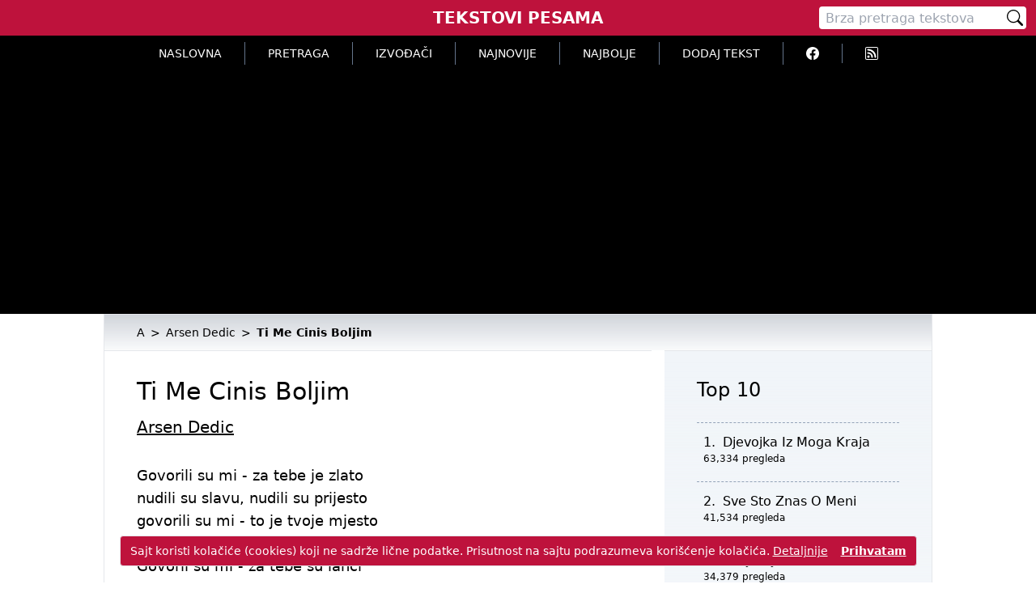

--- FILE ---
content_type: text/html; charset=UTF-8
request_url: https://tekstovi-pesama.com/arsen-dedic/ti-me-cinis-boljim/1361940/1
body_size: 5906
content:
<!doctype html>
<html lang="sr">
<head>
    <meta charset="utf-8">
    <meta name="viewport" content="width=device-width, initial-scale=1">

    <title>Arsen Dedic - Ti Me Cinis Boljim tekst/lyrics</title>
    <meta name="description" content="Arsen Dedic - Ti Me Cinis Boljim tekst pesme: Govorili su mi - za tebe je zlato  nudili su slavu, nudili su prijesto  govorili su mi - to je tvoje mjesto  Govoril">
    <meta name="keywords" content="ti me cinis boljim tekst, arsen dedic, arsen dedic ti me cinis boljim tekst, tekst pesme">

    <link rel="canonical" href="https://tekstovi-pesama.com/arsen-dedic/ti-me-cinis-boljim/1361940/1">
    
    
    <meta property="og:title" content="Arsen Dedic - Ti Me Cinis Boljim tekst/lyrics">
    <meta property="og:description" content="Arsen Dedic - Ti Me Cinis Boljim tekst pesme: Govorili su mi - za tebe je zlato  nudili su slavu, nudili su prijesto  govorili su mi - to je tvoje mjesto  Govoril">
    
    <meta property="og:image" content="https://tekstovi-pesama.com/img/android-icon.png">
    <meta property="og:url" content="https://tekstovi-pesama.com/arsen-dedic/ti-me-cinis-boljim/1361940/1">
    <meta property="og:site_name" content="Tekstovi Pesama">
    <meta property="og:type" content="music.song">
    <meta property="og:locale" content="sr_RS">
    <meta property="fb:admins" content="1161662230">

    <meta name="twitter:title" content="Arsen Dedic - Ti Me Cinis Boljim tekst/lyrics">
    <meta name="twitter:description" content="Arsen Dedic - Ti Me Cinis Boljim tekst pesme: Govorili su mi - za tebe je zlato  nudili su slavu, nudili su prijesto  govorili su mi - to je tvoje mjesto  Govoril">
    
    <meta name="twitter:image" content="https://tekstovi-pesama.com/img/android-icon.png">
    <meta name="twitter:card" content="summary">
    <meta name="twitter:site" content="@TekstoviPesama">
    <meta name="twitter:type" content="music.song">

    <meta name="mobile-web-app-capable" content="yes">
    
    
    <link rel="apple-touch-icon" sizes="120x120" href="/img/header-icons/tekstovi-pesama-com-120x120.png">
    <link rel="apple-touch-icon" sizes="152x152" href="/img/header-icons/tekstovi-pesama-com-152x152.png">
    <link rel="apple-touch-icon" sizes="180x180" href="/img/header-icons/tekstovi-pesama-com-180x180.png">

    

    <meta name="msapplication-TileImage" content="/img/header-icons/tekstovi-pesama-com-144x144.png">

    <meta name="theme-color" content="#BE123C">

    <meta property="music:musician" content="https://tekstovi-pesama.com/arsen-dedic/1/1620">
    
        <script type="application/ld+json">{"@context":"https://schema.org","@type":"MusicComposition","name":"Ti Me Cinis Boljim","url":"https://tekstovi-pesama.com/arsen-dedic/ti-me-cinis-boljim/1361940/1","description":"Arsen Dedic - Ti Me Cinis Boljim tekst : Govorili su mi - za tebe je zlato\r \r nudili su slavu, nudili su prijesto\r \r govorili su mi - to je tvoje mjesto\r \r Govoril","composer":[{"@type":"Person","name":"Arsen Dedic"}],"lyrics":{"@type":"CreativeWork","text":"Govorili su mi - za tebe je zlato\r\n\r\n\n\r\nnudili su slavu, nudili su prijesto\r\n\r\n\n\r\ngovorili su mi - to je tvoje mjesto\r\n\r\n\n\r\n\n\r\nGovoril su mi - za tebe su lanci\r\n\r\n\n\r\npotjera i sumnja da te vjecno prate\r\n\r\n\n\r\ngovorili su mi - to je mjesto za te\r\n\r\n\n\r\n\n\r\nNisam znao sto je moje\r\n\r\n\n\r\nda li letim, da li padam\r\n\r\n\n\r\ntrebalo je da te sretnem\r\n\r\n\n\r\nda od tebe saznam\r\n\r\n\n\r\n\n\r\nRef. 2x \r\n\r\n\n\r\nSad su jasni moji puti\r\n\r\n\n\r\nti me ljubis, cega da se bojim\r\n\r\n\n\r\nsad u meni vise ima\r\n\r\n\n\r\nti me hrabris, ti me cinis boljim\r\n\r\n\n\r\n\n\r\nRef. 2x"}}</script>

    <meta name="google-site-verification" content="s8ONXXgBwwt7cLJzdX0PanCWXMg7iZM11jipAz6e3aI">
    <link rel="shortcut icon" href="/favicon.ico">

    <link rel="alternate" type="application/rss+xml" title="Tekstovi Pesama RSS" href="//feeds2.feedburner.com/TekstoviPesamaRss-DomaciIzvodjaci">

    <meta name="csrf-token" content="8neaHAqUwUVdCqylDQBUukTlfmOU79190Zuaz6V2">

    
        
    

    
    

    <link rel="stylesheet" href="/css/app.css?id=a95639be4676f872d3a9a16a978f578d">

    
    <script>
    if (top != self) {
        top.location.replace(document.location);
        alert("For security reasons, framing is not allowed; click OK to remove the frames.")
    }
    </script>

    <script async src="https://pagead2.googlesyndication.com/pagead/js/adsbygoogle.js?client=ca-pub-7316014667248407"
            crossorigin="anonymous"></script>
</head>
<body>

    <header>
        <div class="nav-hamburger">
            <button class="navbar-toggler">
                <svg xmlns="http://www.w3.org/2000/svg" viewBox="0 0 20 20" width="20" height="20" fill="currentColor">
                    <title>Menu</title>
                    <path d="M0 3h20v2H0V3zm0 6h20v2H0V9zm0 6h20v2H0v-2z" />
                </svg>
            </button>
            <div class="search-toggler">
                <svg xmlns="http://www.w3.org/2000/svg" viewBox="0 0 20 20" width="20" height="20" fill="currentColor">
                    <title>Pretraži</title>
                    <path d="M11.742 10.344a6.5 6.5 0 1 0-1.397 1.398h-.001c.03.04.062.078.098.115l3.85 3.85a1 1 0 0 0 1.415-1.414l-3.85-3.85a1.007 1.007 0 0 0-.115-.1zM12 6.5a5.5 5.5 0 1 1-11 0 5.5 5.5 0 0 1 11 0z" />
                </svg>
            </div>
        </div>
        <div class="logo">
            <a href="/" title="Tekstovi pesama - kolekcija muzičkih tekstova">Tekstovi Pesama</a>
        </div>
        <div class="header-search">
            <!-- desktop search form -->
<form name="FormSearch" method="get" action="/search">
    <div role="status" class="loading hidden">
        <svg aria-hidden="true" viewBox="0 0 100 101" fill="none" xmlns="http://www.w3.org/2000/svg">
            <path d="M100 50.5908C100 78.2051 77.6142 100.591 50 100.591C22.3858 100.591 0 78.2051 0 50.5908C0 22.9766 22.3858 0.59082 50 0.59082C77.6142 0.59082 100 22.9766 100 50.5908ZM9.08144 50.5908C9.08144 73.1895 27.4013 91.5094 50 91.5094C72.5987 91.5094 90.9186 73.1895 90.9186 50.5908C90.9186 27.9921 72.5987 9.67226 50 9.67226C27.4013 9.67226 9.08144 27.9921 9.08144 50.5908Z" fill="currentColor"/>
            <path d="M93.9676 39.0409C96.393 38.4038 97.8624 35.9116 97.0079 33.5539C95.2932 28.8227 92.871 24.3692 89.8167 20.348C85.8452 15.1192 80.8826 10.7238 75.2124 7.41289C69.5422 4.10194 63.2754 1.94025 56.7698 1.05124C51.7666 0.367541 46.6976 0.446843 41.7345 1.27873C39.2613 1.69328 37.813 4.19778 38.4501 6.62326C39.0873 9.04874 41.5694 10.4717 44.0505 10.1071C47.8511 9.54855 51.7191 9.52689 55.5402 10.0491C60.8642 10.7766 65.9928 12.5457 70.6331 15.2552C75.2735 17.9648 79.3347 21.5619 82.5849 25.841C84.9175 28.9121 86.7997 32.2913 88.1811 35.8758C89.083 38.2158 91.5421 39.6781 93.9676 39.0409Z" fill="currentFill"/>
        </svg>
        <span class="sr-only">Učitavanje...</span>
    </div>
    <input required type="search" name="q" autocomplete="off" placeholder="Brza pretraga tekstova" aria-label="Pretraga" minlength="2" pattern="[\w\s\.-ĆćČčĐđŠšŽžљњертзуиопшђасдфгхјклчћжжџцвбнмЉЊЕРТЗУИОПШЂАСДФГХЈКЛЧЋЖЖЏЦВБНМ]+" oninvalid="this.setCustomValidity('Ključna reč može sadržati samo alfanumeričke karaktere (minimum 2 karaktera)')" oninput="setCustomValidity('')">
    <button type="submit" aria-label="Pretraži">
        <svg xmlns="http://www.w3.org/2000/svg" width="16" height="16" fill="currentColor" viewBox="0 0 16 16">
            <path d="M11.742 10.344a6.5 6.5 0 1 0-1.397 1.398h-.001c.03.04.062.078.098.115l3.85 3.85a1 1 0 0 0 1.415-1.414l-3.85-3.85a1.007 1.007 0 0 0-.115-.1zM12 6.5a5.5 5.5 0 1 1-11 0 5.5 5.5 0 0 1 11 0z" />
        </svg>
    </button>
    <div class="q-preview q-preview-nav hidden"></div>
</form>        </div>
    </header>

    <nav class="nav-top">

    <div id="searchContent" class="search max-h-0 md:max-h-none opacity-0 md:opacity-100">
        <form name="FormSearchHamburger" method="get" action="/search">
            <div role="status" class="loading hidden">
                <svg aria-hidden="true" viewBox="0 0 100 101" fill="none" xmlns="http://www.w3.org/2000/svg">
                    <path d="M100 50.5908C100 78.2051 77.6142 100.591 50 100.591C22.3858 100.591 0 78.2051 0 50.5908C0 22.9766 22.3858 0.59082 50 0.59082C77.6142 0.59082 100 22.9766 100 50.5908ZM9.08144 50.5908C9.08144 73.1895 27.4013 91.5094 50 91.5094C72.5987 91.5094 90.9186 73.1895 90.9186 50.5908C90.9186 27.9921 72.5987 9.67226 50 9.67226C27.4013 9.67226 9.08144 27.9921 9.08144 50.5908Z" fill="currentColor"/>
                    <path d="M93.9676 39.0409C96.393 38.4038 97.8624 35.9116 97.0079 33.5539C95.2932 28.8227 92.871 24.3692 89.8167 20.348C85.8452 15.1192 80.8826 10.7238 75.2124 7.41289C69.5422 4.10194 63.2754 1.94025 56.7698 1.05124C51.7666 0.367541 46.6976 0.446843 41.7345 1.27873C39.2613 1.69328 37.813 4.19778 38.4501 6.62326C39.0873 9.04874 41.5694 10.4717 44.0505 10.1071C47.8511 9.54855 51.7191 9.52689 55.5402 10.0491C60.8642 10.7766 65.9928 12.5457 70.6331 15.2552C75.2735 17.9648 79.3347 21.5619 82.5849 25.841C84.9175 28.9121 86.7997 32.2913 88.1811 35.8758C89.083 38.2158 91.5421 39.6781 93.9676 39.0409Z" fill="currentFill"/>
                </svg>
                <span class="sr-only">Učitavanje...</span>
            </div>
            <input required type="search" name="q" autocomplete="off" placeholder="Brza pretraga tekstova" aria-label="Pretraga" minlength="2" pattern="[\w\s\.-ĆćČčĐđŠšŽžљњертзуиопшђасдфгхјклчћжжџцвбнмЉЊЕРТЗУИОПШЂАСДФГХЈКЛЧЋЖЖЏЦВБНМ]+" oninvalid="this.setCustomValidity('Ključna reč može sadržati samo alfanumeričke karaktere (minimum 2 karaktera)')" oninput="setCustomValidity('')">
            <button type="submit" aria-label="Pretraži">
                <svg xmlns="http://www.w3.org/2000/svg" width="16" height="16" fill="currentColor" viewBox="0 0 16 16">
                    <path d="M11.742 10.344a6.5 6.5 0 1 0-1.397 1.398h-.001c.03.04.062.078.098.115l3.85 3.85a1 1 0 0 0 1.415-1.414l-3.85-3.85a1.007 1.007 0 0 0-.115-.1zM12 6.5a5.5 5.5 0 1 1-11 0 5.5 5.5 0 0 1 11 0z" />
                </svg>
            </button>
            <div class="q-preview q-preview-nav hidden"></div>
        </form>
    </div>

    <div id="navbarContent" class="max-h-0 md:max-h-none opacity-0 md:opacity-100">
        <div class="menu">
            <a class="" href="/" title="Naslovna">Naslovna</a>
            <a class="" href="/pretraga" title="Pretraga tekstova">Pretraga</a>
            <a class="" href="/domaci-izvodjaci/a" title="Katalog izvodjača">Izvođači</a>
            <a class="" href="/najnovije" title="Najnoviji tekstovi pesama">Najnovije</a>
            <a class="" href="/najbolje" title="Pesme za sva vremena">Najbolje</a>
            <a class="" href="/dodaj-tekst" title="Dodajte nove tekstove pesama">Dodaj tekst</a>
            <div class="delimiter"></div>
            <a title="Facebook Tekstovi Pesama" target="_blank" href="//www.facebook.com/tekstovipesama">
                <svg xmlns="http://www.w3.org/2000/svg" width="16" height="16" fill="currentColor" viewBox="0 0 16 16">
                    <path d="M16 8.049c0-4.446-3.582-8.05-8-8.05C3.58 0-.002 3.603-.002 8.05c0 4.017 2.926 7.347 6.75 7.951v-5.625h-2.03V8.05H6.75V6.275c0-2.017 1.195-3.131 3.022-3.131.876 0 1.791.157 1.791.157v1.98h-1.009c-.993 0-1.303.621-1.303 1.258v1.51h2.218l-.354 2.326H9.25V16c3.824-.604 6.75-3.934 6.75-7.951z" />
                </svg>
            </a>
            <a class="border-none" title="RSS Feed Tekstovi Pesama" target="_blank" href="//feeds2.feedburner.com/tekstovi-pesama/rTGx">
                <svg xmlns="http://www.w3.org/2000/svg" width="16" height="16" fill="currentColor" viewBox="0 0 16 16">
                    <path d="M14 1a1 1 0 0 1 1 1v12a1 1 0 0 1-1 1H2a1 1 0 0 1-1-1V2a1 1 0 0 1 1-1h12zM2 0a2 2 0 0 0-2 2v12a2 2 0 0 0 2 2h12a2 2 0 0 0 2-2V2a2 2 0 0 0-2-2H2z" />
                    <path d="M5.5 12a1.5 1.5 0 1 1-3 0 1.5 1.5 0 0 1 3 0zm-3-8.5a1 1 0 0 1 1-1c5.523 0 10 4.477 10 10a1 1 0 1 1-2 0 8 8 0 0 0-8-8 1 1 0 0 1-1-1zm0 4a1 1 0 0 1 1-1 6 6 0 0 1 6 6 1 1 0 1 1-2 0 4 4 0 0 0-4-4 1 1 0 0 1-1-1z" />
                </svg>
            </a>
        </div>
    </div>

</nav>

    <main class="content container border">
        





    <nav aria-label="Breadcrumb" class="breadcrumb">
        <div class="container">
        <ol itemscope itemtype="https://schema.org/BreadcrumbList">
            <li itemprop="itemListElement" itemscope itemtype="https://schema.org/ListItem" class="inline"><a itemprop="item" href="/domaci-izvodjaci/a" title="Katalog domaćih izvođača - početno slovo A"><span itemprop="name">A</span></a><meta itemprop="position" content="1"></li><li itemprop="itemListElement" itemscope itemtype="https://schema.org/ListItem" class="inline"><a itemprop="item" href="/arsen-dedic/1/1620" title="Arsen Dedic - tekstovi" class="font-medium text-gray-700 hover:text-blue-600 md:ml-2"><span itemprop="name">Arsen Dedic</span></a><meta itemprop="position" content="2"></li><li itemprop="itemListElement" itemscope itemtype="https://schema.org/ListItem" class="inline active" aria-current="page"><span itemprop="name"><strong>Ti Me Cinis Boljim</strong></span><meta itemprop="position" content="3"></li>
        </ol>
        </div>
    </nav>

    <div  class="grid md:grid-cols-12 md:gap-4" >
        <article id="lyrics" class="section-wrapper  col-span-12 md:col-span-8 "">
            <div class="section container">
                <h1 class="song-title">Ti Me Cinis Boljim</h1>
                <h2 class="artist-name"><a href="https://tekstovi-pesama.com/arsen-dedic/1/1620" title="Arsen Dedic tekstovi">Arsen Dedic</a></h2>

                <p class="lyrics">
                    Govorili su mi - za tebe je zlato
<br>

nudili su slavu, nudili su prijesto
<br>

govorili su mi - to je tvoje mjesto
<br>
<br>

Govoril su mi - za tebe su lanci
<br>

potjera i sumnja da te vjecno prate
<br>

govorili su mi - to je mjesto za te
<br>
<br>

Nisam znao sto je moje
<br>

da li letim, da li padam
<br>

trebalo je da te sretnem
<br>

da od tebe saznam
<br>
<br>

Ref. 2x 
<br>

Sad su jasni moji puti
<br>

ti me ljubis, cega da se bojim
<br>

sad u meni vise ima
<br>

ti me hrabris, ti me cinis boljim
<br>
<br>

Ref. 2x
                </p>

                <div class="info">
                                            699 pregleda
                                         -                                             tekst dodat <time datetime="2021-06-24">pre 4 godine</time>
                                    </div>

                <div class="vote" data-avg="">
                    
                    <div class="stars">
                                                    <a rel="noopener" href="#" data-id="1361940" data-yu="1" data-score="1" title="Užas">
                                                                    <img src="/icons/star-empty.png" alt="Glasanje" width="20" height="20">
                                                            </a>
                                                    <a rel="noopener" href="#" data-id="1361940" data-yu="1" data-score="2" title="Bezveze">
                                                                    <img src="/icons/star-empty.png" alt="Glasanje" width="20" height="20">
                                                            </a>
                                                    <a rel="noopener" href="#" data-id="1361940" data-yu="1" data-score="3" title="Ok">
                                                                    <img src="/icons/star-empty.png" alt="Glasanje" width="20" height="20">
                                                            </a>
                                                    <a rel="noopener" href="#" data-id="1361940" data-yu="1" data-score="4" title="Dobro">
                                                                    <img src="/icons/star-empty.png" alt="Glasanje" width="20" height="20">
                                                            </a>
                                                    <a rel="noopener" href="#" data-id="1361940" data-yu="1" data-score="5" title="Odlično">
                                                                    <img src="/icons/star-empty.png" alt="Glasanje" width="20" height="20">
                                                            </a>
                                            </div>
                    <div role="status" class="loading hidden">
                        
                        <svg aria-hidden="true" viewBox="0 0 100 101" fill="none" xmlns="http://www.w3.org/2000/svg">
                            <path d="M100 50.5908C100 78.2051 77.6142 100.591 50 100.591C22.3858 100.591 0 78.2051 0 50.5908C0 22.9766 22.3858 0.59082 50 0.59082C77.6142 0.59082 100 22.9766 100 50.5908ZM9.08144 50.5908C9.08144 73.1895 27.4013 91.5094 50 91.5094C72.5987 91.5094 90.9186 73.1895 90.9186 50.5908C90.9186 27.9921 72.5987 9.67226 50 9.67226C27.4013 9.67226 9.08144 27.9921 9.08144 50.5908Z" fill="currentColor"/>
                            <path d="M93.9676 39.0409C96.393 38.4038 97.8624 35.9116 97.0079 33.5539C95.2932 28.8227 92.871 24.3692 89.8167 20.348C85.8452 15.1192 80.8826 10.7238 75.2124 7.41289C69.5422 4.10194 63.2754 1.94025 56.7698 1.05124C51.7666 0.367541 46.6976 0.446843 41.7345 1.27873C39.2613 1.69328 37.813 4.19778 38.4501 6.62326C39.0873 9.04874 41.5694 10.4717 44.0505 10.1071C47.8511 9.54855 51.7191 9.52689 55.5402 10.0491C60.8642 10.7766 65.9928 12.5457 70.6331 15.2552C75.2735 17.9648 79.3347 21.5619 82.5849 25.841C84.9175 28.9121 86.7997 32.2913 88.1811 35.8758C89.083 38.2158 91.5421 39.6781 93.9676 39.0409Z" fill="currentFill"/>
                        </svg>
                        <span class="sr-only">Učitavanje...</span>
                    </div>
                </div>

                
            </div>
        </article>

                    <div id="popular" class="section-wrapper col-span-12 md:col-span-4">
                <div class="section container">
                    <h3 class="section-title">Top 10</h3>
                    <ol>
                                                                                <li class="">
                                <span class="no">1.</span>
                                <a href="/arsen-dedic/djevojka-iz-moga-kraja/14467/1" title="Arsen Dedic - Djevojka Iz Moga Kraja">Djevojka Iz Moga Kraja</a>
                                <span class="visits" >63,334 pregleda</span>
                            </li>
                                                                                <li class="">
                                <span class="no">2.</span>
                                <a href="/arsen-dedic/sve-sto-znas-o-meni/14471/1" title="Arsen Dedic - Sve Sto Znas O Meni">Sve Sto Znas O Meni</a>
                                <span class="visits" >41,534 pregleda</span>
                            </li>
                                                                                <li class="">
                                <span class="no">3.</span>
                                <a href="/arsen-dedic/tvoje-njezne-godine/1622/1" title="Arsen Dedic - Tvoje Njezne Godine">Tvoje Njezne Godine</a>
                                <span class="visits" >34,379 pregleda</span>
                            </li>
                                                                                <li class="">
                                <span class="no">4.</span>
                                <a href="/arsen-dedic/milena/14469/1" title="Arsen Dedic - Milena">Milena</a>
                                <span class="visits" >32,155 pregleda</span>
                            </li>
                                                                                <li class="">
                                <span class="no">5.</span>
                                <a href="/arsen-dedic/otkako-te-ne-volim/14470/1" title="Arsen Dedic - Otkako Te Ne Volim">Otkako Te Ne Volim</a>
                                <span class="visits" >31,590 pregleda</span>
                            </li>
                                                                                <li class="">
                                <span class="no">6.</span>
                                <a href="/arsen-dedic/moderato-cantabile/26404/1" title="Arsen Dedic - Moderato Cantabile">Moderato Cantabile</a>
                                <span class="visits" >31,116 pregleda</span>
                            </li>
                                                                                <li class="">
                                <span class="no">7.</span>
                                <a href="/arsen-dedic/balada-o-prolaznosti/14464/1" title="Arsen Dedic - Balada O Prolaznosti">Balada O Prolaznosti</a>
                                <span class="visits" >26,938 pregleda</span>
                            </li>
                                                                                <li class="">
                                <span class="no">8.</span>
                                <a href="/arsen-dedic/djevojka-za-jedan-dan/1621/1" title="Arsen Dedic - Djevojka Za Jedan Dan">Djevojka Za Jedan Dan</a>
                                <span class="visits" >19,997 pregleda</span>
                            </li>
                                                                                <li class="">
                                <span class="no">9.</span>
                                <a href="/arsen-dedic/kuca-pored-mora/26403/1" title="Arsen Dedic - Kuca Pored Mora">Kuca Pored Mora</a>
                                <span class="visits" >19,396 pregleda</span>
                            </li>
                                                                                <li class="">
                                <span class="no">10.</span>
                                <a href="/arsen-dedic/kako-si/14468/1" title="Arsen Dedic - Kako Si">Kako Si</a>
                                <span class="visits" >14,512 pregleda</span>
                            </li>
                                                                                                        </ol>

                    <a class="more" title="Arsen Dedic - tekstovi" href="/arsen-dedic/1/1620">
                        Arsen Dedic tekstovi
                    </a>
                </div>
            </div>
            </div>

    
        <div id="artist-info" class="section-wrapper">
        <div class="section container">
            <h3 class="section-title">O izvodjaču</h3>
                        <div class="info">
                <h4>
                                    Država rođenja
                                </h4>
                <span>
                Hrvatska
                </span>
            </div>
                                    <div class="info">
                <h4>
                                    Godina rođenja
                                </h4>
                <span>
                1938.
                                </span>
            </div>
                                    <div class="info">
                <h4>
                                    Godina smrti
                                </h4>
                <span>
                2015.
                                    (77 godina)
                                </span>
            </div>
            
                    </div>
    </div>
    
    
    
    
    </main>

        <div id="alert-cookie" >
        <div class="inner">
            <div>
                Sajt koristi kolačiće (cookies) koji ne sadrže lične podatke. Prisutnost na sajtu podrazumeva korišćenje kolačića.
                <a class="underline" href="/privatnost">Detaljnije</a>
            </div>
            <div>
                <a class="accept" href="#" title="Zatvori">Prihvatam</a>
            </div>
        </div>
    </div>
    
    <footer>
        <div class="container inner">
            <div class="wrap-links">
                <div class="col-span-2">
                    <div class="slogan">Pronađite tekst/lyrics za Vaše omiljene pesme u najvećoj kolekciji tekstova.</div>
                    <div class="social">
                        <a title="Facebook Tekstovi Pesama" target="_blank" href="//www.facebook.com/tekstovipesama">
                            <svg xmlns="http://www.w3.org/2000/svg" width="16" height="16" fill="currentColor" viewBox="0 0 16 16">
                                <path d="M16 8.049c0-4.446-3.582-8.05-8-8.05C3.58 0-.002 3.603-.002 8.05c0 4.017 2.926 7.347 6.75 7.951v-5.625h-2.03V8.05H6.75V6.275c0-2.017 1.195-3.131 3.022-3.131.876 0 1.791.157 1.791.157v1.98h-1.009c-.993 0-1.303.621-1.303 1.258v1.51h2.218l-.354 2.326H9.25V16c3.824-.604 6.75-3.934 6.75-7.951z" />
                            </svg>
                        </a>
                        <a title="RSS Feed Tekstovi Pesama" target="_blank" href="//feeds2.feedburner.com/tekstovi-pesama/rTGx">
                            <svg xmlns="http://www.w3.org/2000/svg" width="16" height="16" fill="currentColor" viewBox="0 0 16 16">
                                <path d="M14 1a1 1 0 0 1 1 1v12a1 1 0 0 1-1 1H2a1 1 0 0 1-1-1V2a1 1 0 0 1 1-1h12zM2 0a2 2 0 0 0-2 2v12a2 2 0 0 0 2 2h12a2 2 0 0 0 2-2V2a2 2 0 0 0-2-2H2z" />
                                <path d="M5.5 12a1.5 1.5 0 1 1-3 0 1.5 1.5 0 0 1 3 0zm-3-8.5a1 1 0 0 1 1-1c5.523 0 10 4.477 10 10a1 1 0 1 1-2 0 8 8 0 0 0-8-8 1 1 0 0 1-1-1zm0 4a1 1 0 0 1 1-1 6 6 0 0 1 6 6 1 1 0 1 1-2 0 4 4 0 0 0-4-4 1 1 0 0 1-1-1z" />
                            </svg>
                        </a>
                    </div>
                </div>
                <div class="terms">
                    <a href="/privatnost" title="Pročitajte o privatnosti">Privatnost</a>
                    <a href="/pravila-i-uslovi" title="Pročitajte pravila i uslove">Pravila</a>
                    <a href="/aplikacija-android" title="Instalirajte android aplikaciju">Android</a>
                    <a href="/kontakt" title="Kontaktirajte nas">Kontakt</a>
                    <p class="disclaimer"><a href="https://tekstovi-pesama.com" title="Tekstovi pesama">Tekstovi pesama</a> su u vlasništvu svojih autora i prikazani su isključivo u edukativne svrhe.</p>
                </div>
            </div>
            <div class="artists-letters">
                <span>Svi Izvođači: </span>
                <ul>
                    <li><a href="/domaci-izvodjaci/0-9" title="Izvođači sa početnim brojem 0..9">#</a></li>
                                            <li class="ml-3"><a href="/domaci-izvodjaci/a" title="Izvođači sa početnim slovom A">A</a></li>
                                            <li class="ml-3"><a href="/domaci-izvodjaci/b" title="Izvođači sa početnim slovom B">B</a></li>
                                            <li class="ml-3"><a href="/domaci-izvodjaci/c" title="Izvođači sa početnim slovom C">C</a></li>
                                            <li class="ml-3"><a href="/domaci-izvodjaci/d" title="Izvođači sa početnim slovom D">D</a></li>
                                            <li class="ml-3"><a href="/domaci-izvodjaci/e" title="Izvođači sa početnim slovom E">E</a></li>
                                            <li class="ml-3"><a href="/domaci-izvodjaci/f" title="Izvođači sa početnim slovom F">F</a></li>
                                            <li class="ml-3"><a href="/domaci-izvodjaci/g" title="Izvođači sa početnim slovom G">G</a></li>
                                            <li class="ml-3"><a href="/domaci-izvodjaci/h" title="Izvođači sa početnim slovom H">H</a></li>
                                            <li class="ml-3"><a href="/domaci-izvodjaci/i" title="Izvođači sa početnim slovom I">I</a></li>
                                            <li class="ml-3"><a href="/domaci-izvodjaci/j" title="Izvođači sa početnim slovom J">J</a></li>
                                            <li class="ml-3"><a href="/domaci-izvodjaci/k" title="Izvođači sa početnim slovom K">K</a></li>
                                            <li class="ml-3"><a href="/domaci-izvodjaci/l" title="Izvođači sa početnim slovom L">L</a></li>
                                            <li class="ml-3"><a href="/domaci-izvodjaci/m" title="Izvođači sa početnim slovom M">M</a></li>
                                            <li class="ml-3"><a href="/domaci-izvodjaci/n" title="Izvođači sa početnim slovom N">N</a></li>
                                            <li class="ml-3"><a href="/domaci-izvodjaci/o" title="Izvođači sa početnim slovom O">O</a></li>
                                            <li class="ml-3"><a href="/domaci-izvodjaci/p" title="Izvođači sa početnim slovom P">P</a></li>
                                            <li class="ml-3"><a href="/domaci-izvodjaci/q" title="Izvođači sa početnim slovom Q">Q</a></li>
                                            <li class="ml-3"><a href="/domaci-izvodjaci/r" title="Izvođači sa početnim slovom R">R</a></li>
                                            <li class="ml-3"><a href="/domaci-izvodjaci/s" title="Izvođači sa početnim slovom S">S</a></li>
                                            <li class="ml-3"><a href="/domaci-izvodjaci/t" title="Izvođači sa početnim slovom T">T</a></li>
                                            <li class="ml-3"><a href="/domaci-izvodjaci/u" title="Izvođači sa početnim slovom U">U</a></li>
                                            <li class="ml-3"><a href="/domaci-izvodjaci/v" title="Izvođači sa početnim slovom V">V</a></li>
                                            <li class="ml-3"><a href="/domaci-izvodjaci/w" title="Izvođači sa početnim slovom W">W</a></li>
                                            <li class="ml-3"><a href="/domaci-izvodjaci/x" title="Izvođači sa početnim slovom X">X</a></li>
                                            <li class="ml-3"><a href="/domaci-izvodjaci/y" title="Izvođači sa početnim slovom Y">Y</a></li>
                                            <li class="ml-3"><a href="/domaci-izvodjaci/z" title="Izvođači sa početnim slovom Z">Z</a></li>
                                    </ul>
            </div>
            <div class="c">
                <strong>TEKSTOVI PESAMA © 2007-2025.</strong>
            </div>
        </div>
    </footer>

<script defer src="/js/app.js?id=9279170d2a4cc9446de2f3693db8f036"></script>


</body>
</html>


--- FILE ---
content_type: text/html; charset=utf-8
request_url: https://www.google.com/recaptcha/api2/aframe
body_size: 270
content:
<!DOCTYPE HTML><html><head><meta http-equiv="content-type" content="text/html; charset=UTF-8"></head><body><script nonce="ZDDTn-UZlRRlYK74w0NIQQ">/** Anti-fraud and anti-abuse applications only. See google.com/recaptcha */ try{var clients={'sodar':'https://pagead2.googlesyndication.com/pagead/sodar?'};window.addEventListener("message",function(a){try{if(a.source===window.parent){var b=JSON.parse(a.data);var c=clients[b['id']];if(c){var d=document.createElement('img');d.src=c+b['params']+'&rc='+(localStorage.getItem("rc::a")?sessionStorage.getItem("rc::b"):"");window.document.body.appendChild(d);sessionStorage.setItem("rc::e",parseInt(sessionStorage.getItem("rc::e")||0)+1);localStorage.setItem("rc::h",'1766060919362');}}}catch(b){}});window.parent.postMessage("_grecaptcha_ready", "*");}catch(b){}</script></body></html>

--- FILE ---
content_type: application/javascript; charset=utf-8
request_url: https://tekstovi-pesama.com/js/app.js?id=9279170d2a4cc9446de2f3693db8f036
body_size: 1734
content:
(()=>{var e,t={80:()=>{function e(e,t,n){var a=new Date;a.setTime(a.getTime()+24*n*60*60*1e3),document.cookie=e+"="+t+";expires="+a.toUTCString()+"; path=/;"}function t(e){var t=document.cookie.match("(^|;) ?"+e+"=([^;]*)(;|$)");return t?t[2]:null}function n(e,t,a){null!==document.querySelector(e)&&document.querySelector(e).addEventListener("click",(function(r){r.preventDefault(),document.querySelectorAll(t).forEach((function(e){e.classList.remove("hidden")})),r.target.textContent="Prikaži manje",r.target.classList.remove(e.slice(1)),void 0!==a&&(r.target.classList.add(a.slice(1)),function(e,t,a){null!==document.querySelector(a)&&document.querySelector(a).addEventListener("click",(function(r){r.preventDefault(),document.querySelectorAll(t).forEach((function(e){e.classList.add("hidden")})),r.target.textContent="Prikaži više",r.target.classList.remove(a),r.target.classList.add(e.slice(1)),n(e,t,a)}))}(e,t,a))}))}null!==document.querySelectorAll(".page-item")&&document.querySelectorAll(".page-item").forEach((function(e){e.addEventListener("click",(function(t){if("A"!==t.target.tagName){var n=e.querySelector(".page-link");n&&n.click()}}))})),null!==document.getElementById("alert-cookie")&&(document.getElementById("alert-cookie").classList.contains("hidden")||document.querySelector("#alert-cookie .accept").addEventListener("click",(function(n){n.preventDefault(),t("alert-cookie")||(e("alert-cookie",1,365),document.getElementById("alert-cookie").classList.add("hidden"))}))),document.querySelector(".navbar-toggler").addEventListener("click",(function(e){var t=document.getElementById("navbarContent");t.classList.contains("max-h-0")?(t.classList.remove("max-h-0","opacity-0"),t.classList.add("max-h-lvh","opacity-100")):(t.classList.remove("max-h-lvh","opacity-100"),t.classList.add("max-h-0","opacity-0"))})),document.querySelector(".search-toggler").addEventListener("click",(function(e){var t=document.getElementById("searchContent");t.classList.contains("max-h-0")?(t.classList.remove("max-h-0","opacity-0"),t.classList.add("max-h-24","opacity-100")):(t.classList.remove("max-h-24","opacity-100"),t.classList.add("max-h-0","opacity-0")),document.querySelector('#searchContent input[name="q"]').focus()})),null!==document.querySelector(".vote")&&document.querySelectorAll(".vote a").forEach((function(n){n.addEventListener("click",(function(a){a.preventDefault(),document.querySelector(".vote .loading").classList.remove("hidden"),null!==document.querySelector(".alert-vote")&&document.querySelector(".alert-vote").remove();var r={id:n.getAttribute("data-id"),yu:n.getAttribute("data-yu"),score:n.getAttribute("data-score")};if(t("vote-"+r.id+"-"+r.yu))return n.parentElement.parentElement.insertAdjacentHTML("afterend",'<div class="text-base rounded bg-orange-100 w-fit p-2 alert-vote mb-4">Glasanje je dozvoljeno samo jednom za istu pesmu.</div>'),document.querySelector(".vote .loading").classList.add("hidden"),!1;e("vote-"+r.id+"-"+r.yu,1,365);var o=new XMLHttpRequest,i=JSON.stringify(r);o.open("POST","/lyric/vote",!0),o.setRequestHeader("Content-Type","application/json;charset=UTF-8");var s=document.querySelector('meta[name="csrf-token"]').getAttribute("content");o.setRequestHeader("X-CSRF-Token",s),o.onload=function(){if(document.querySelector(".vote .loading").classList.add("hidden"),o.status>=200&&o.status<300){var e=JSON.parse(o.responseText);if("voted"==e.status)return n.parentElement.parentElement.insertAdjacentHTML("afterend",'<div class="text-base rounded bg-orange-500 w-fit p-2 alert-vote mb-4">Glasanje je dozvoljeno samo jednom za istu pesmu.</div>'),!1;if("error"==e.status)return n.parentElement.parentElement.insertAdjacentHTML("afterend",'<div class="text-base rounded bg-red-500 text-white w-fit p-2 alert-vote mb-4">Ocena nije uspešno snimljena.</div>'),!1;"success"==e.status&&n.parentElement.parentElement.insertAdjacentHTML("afterend",'<div class="text-base rounded bg-green-100 w-fit p-2 alert-vote mb-4">Ocena je uspešno snimljena.</div>')}else document.querySelector(".vote .loading").classList.add("hidden"),n.parentElement.parentElement.insertAdjacentHTML("afterend",'<div class="text-base rounded bg-red-500 text-white w-fit p-2 alert-vote mb-4">Greška pri uspostavljanju veze sa serverom.</div>')},o.onerror=function(){document.querySelector(".vote .loading").classList.add("hidden"),console.error("Request failed")},o.send(i)}))})),n(".lyric-about-link-more",".lyric-about-list-more",".lyric-about-link-less"),n(".artist-about-link-more",".artist-about-list-more",".artist-about-link-less")},580:()=>{}},n={};function a(e){var r=n[e];if(void 0!==r)return r.exports;var o=n[e]={exports:{}};return t[e](o,o.exports,a),o.exports}a.m=t,e=[],a.O=(t,n,r,o)=>{if(!n){var i=1/0;for(d=0;d<e.length;d++){for(var[n,r,o]=e[d],s=!0,c=0;c<n.length;c++)(!1&o||i>=o)&&Object.keys(a.O).every((e=>a.O[e](n[c])))?n.splice(c--,1):(s=!1,o<i&&(i=o));if(s){e.splice(d--,1);var l=r();void 0!==l&&(t=l)}}return t}o=o||0;for(var d=e.length;d>0&&e[d-1][2]>o;d--)e[d]=e[d-1];e[d]=[n,r,o]},a.o=(e,t)=>Object.prototype.hasOwnProperty.call(e,t),(()=>{var e={773:0,170:0};a.O.j=t=>0===e[t];var t=(t,n)=>{var r,o,[i,s,c]=n,l=0;if(i.some((t=>0!==e[t]))){for(r in s)a.o(s,r)&&(a.m[r]=s[r]);if(c)var d=c(a)}for(t&&t(n);l<i.length;l++)o=i[l],a.o(e,o)&&e[o]&&e[o][0](),e[o]=0;return a.O(d)},n=self.webpackChunk=self.webpackChunk||[];n.forEach(t.bind(null,0)),n.push=t.bind(null,n.push.bind(n))})(),a.O(void 0,[170],(()=>a(80)));var r=a.O(void 0,[170],(()=>a(580)));r=a.O(r)})();